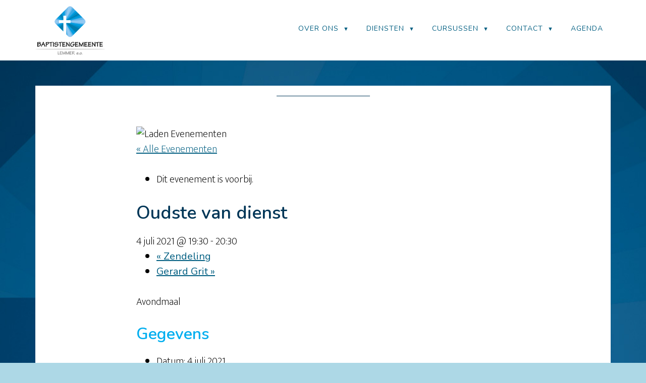

--- FILE ---
content_type: text/html; charset=UTF-8
request_url: https://www.baptistenlemmer.nl/event/oudste-van-dienst-3/
body_size: 12477
content:
<!DOCTYPE html>
<html lang="nl-NL">
<head >
<meta charset="UTF-8" />
<meta name="viewport" content="width=device-width, initial-scale=1" />
<title>Oudste van dienst</title>
<link rel='stylesheet' id='tribe-events-views-v2-bootstrap-datepicker-styles-css' href='https://www.baptistenlemmer.nl/wp-content/plugins/the-events-calendar/vendor/bootstrap-datepicker/css/bootstrap-datepicker.standalone.min.css?ver=6.15.14' type='text/css' media='all' />
<link rel='stylesheet' id='tec-variables-skeleton-css' href='https://www.baptistenlemmer.nl/wp-content/plugins/event-tickets/common/build/css/variables-skeleton.css?ver=6.10.1' type='text/css' media='all' />
<link rel='stylesheet' id='tribe-common-skeleton-style-css' href='https://www.baptistenlemmer.nl/wp-content/plugins/event-tickets/common/build/css/common-skeleton.css?ver=6.10.1' type='text/css' media='all' />
<link rel='stylesheet' id='tribe-tooltipster-css-css' href='https://www.baptistenlemmer.nl/wp-content/plugins/event-tickets/common/vendor/tooltipster/tooltipster.bundle.min.css?ver=6.10.1' type='text/css' media='all' />
<link rel='stylesheet' id='tribe-events-views-v2-skeleton-css' href='https://www.baptistenlemmer.nl/wp-content/plugins/the-events-calendar/build/css/views-skeleton.css?ver=6.15.14' type='text/css' media='all' />
<link rel='stylesheet' id='tec-variables-full-css' href='https://www.baptistenlemmer.nl/wp-content/plugins/event-tickets/common/build/css/variables-full.css?ver=6.10.1' type='text/css' media='all' />
<link rel='stylesheet' id='tribe-common-full-style-css' href='https://www.baptistenlemmer.nl/wp-content/plugins/event-tickets/common/build/css/common-full.css?ver=6.10.1' type='text/css' media='all' />
<link rel='stylesheet' id='tribe-events-views-v2-full-css' href='https://www.baptistenlemmer.nl/wp-content/plugins/the-events-calendar/build/css/views-full.css?ver=6.15.14' type='text/css' media='all' />
<link rel='stylesheet' id='tribe-events-views-v2-print-css' href='https://www.baptistenlemmer.nl/wp-content/plugins/the-events-calendar/build/css/views-print.css?ver=6.15.14' type='text/css' media='print' />
<meta name='robots' content='max-image-preview:large' />
<link rel='dns-prefetch' href='//www.googletagmanager.com' />
<link rel='dns-prefetch' href='//fonts.googleapis.com' />
<link rel="alternate" type="application/rss+xml" title="Baptistengemeente Lemmer &raquo; feed" href="https://www.baptistenlemmer.nl/feed/" />
<link rel="alternate" type="application/rss+xml" title="Baptistengemeente Lemmer &raquo; reacties feed" href="https://www.baptistenlemmer.nl/comments/feed/" />
<link rel="alternate" type="text/calendar" title="Baptistengemeente Lemmer &raquo; iCal Feed" href="https://www.baptistenlemmer.nl/events/?ical=1" />
<link rel="alternate" title="oEmbed (JSON)" type="application/json+oembed" href="https://www.baptistenlemmer.nl/wp-json/oembed/1.0/embed?url=https%3A%2F%2Fwww.baptistenlemmer.nl%2Fevent%2Foudste-van-dienst-3%2F" />
<link rel="alternate" title="oEmbed (XML)" type="text/xml+oembed" href="https://www.baptistenlemmer.nl/wp-json/oembed/1.0/embed?url=https%3A%2F%2Fwww.baptistenlemmer.nl%2Fevent%2Foudste-van-dienst-3%2F&#038;format=xml" />
<link rel="canonical" href="https://www.baptistenlemmer.nl/event/oudste-van-dienst-3/" />
<style id='wp-img-auto-sizes-contain-inline-css' type='text/css'>
img:is([sizes=auto i],[sizes^="auto," i]){contain-intrinsic-size:3000px 1500px}
/*# sourceURL=wp-img-auto-sizes-contain-inline-css */
</style>
<link rel='stylesheet' id='genesis-blocks-style-css-css' href='https://www.baptistenlemmer.nl/wp-content/plugins/genesis-blocks/dist/style-blocks.build.css?ver=1768560028' type='text/css' media='all' />
<link rel='stylesheet' id='dashicons-css' href='https://www.baptistenlemmer.nl/wp-includes/css/dashicons.min.css?ver=6.9' type='text/css' media='all' />
<link rel='stylesheet' id='event-tickets-tickets-css-css' href='https://www.baptistenlemmer.nl/wp-content/plugins/event-tickets/build/css/tickets-v1.css?ver=5.27.3' type='text/css' media='all' />
<link rel='stylesheet' id='event-tickets-tickets-rsvp-css-css' href='https://www.baptistenlemmer.nl/wp-content/plugins/event-tickets/build/css/rsvp-v1.css?ver=5.27.3' type='text/css' media='all' />
<link rel='stylesheet' id='tribe-events-v2-single-skeleton-css' href='https://www.baptistenlemmer.nl/wp-content/plugins/the-events-calendar/build/css/tribe-events-single-skeleton.css?ver=6.15.14' type='text/css' media='all' />
<link rel='stylesheet' id='tribe-events-v2-single-skeleton-full-css' href='https://www.baptistenlemmer.nl/wp-content/plugins/the-events-calendar/build/css/tribe-events-single-full.css?ver=6.15.14' type='text/css' media='all' />
<link rel='stylesheet' id='altitude-pro-css' href='https://www.baptistenlemmer.nl/wp-content/themes/altitude-pro/style.css?ver=1.2.1' type='text/css' media='all' />
<style id='altitude-pro-inline-css' type='text/css'>


		.image-section a:focus,
		.image-section a:hover,
		.image-section .featured-content .entry-title a:focus,
		.image-section .featured-content .entry-title a:hover,
		.site-footer a:focus,
		.site-footer a:hover {
			color: #00aeef;
		}

		.image-section button,
		.image-section input[type="button"],
		.image-section input[type="reset"],
		.image-section input[type="submit"],
		.image-section .widget .button {
			background-color: #00aeef;
			color: #000000;
		}

		.image-section button,
		.image-section input[type="button"],
		.image-section input[type="reset"],
		.image-section input[type="submit"],
		.image-section .button,
		.front-page .image-section input:focus,
		.front-page .image-section textarea:focus,
		.image-section .widget .button {
			border-color: #00aeef;
		}

		@media only screen and (max-width:800px) {
			.menu-toggle:focus,
			.menu-toggle:hover,
			.sub-menu-toggle:focus,
			.sub-menu-toggle:hover {
				color: #00aeef;
			}
		}
		

		a,
		.entry-title a:focus,
		.entry-title a:hover {
			color: #00aeef;
		}

		button,
		input[type="button"],
		input[type="reset"],
		input[type="submit"],
		.archive-pagination li a:focus,
		.archive-pagination li a:hover,
		.archive-pagination .active a,
		.button,
		.footer-widgets,
		.widget .button {
			background-color: #00aeef;
			color: #000000;
		}

		button,
		input[type="button"],
		input[type="reset"],
		input[type="submit"],
		.button,
		.front-page input:focus,
		.front-page textarea:focus,
		.widget .button {
			border-color: #00aeef;
		}

		.footer-widgets a,
		.footer-widgets .wrap a {
			background: transparent;
			border-color: #000000;
			color: #000000;
		}

		.footer-widgets .wrap a:focus,
		.footer-widgets .wrap a:hover {
			color: #797979;
		}

		

		.footer-widgets .widget button,
		.footer-widgets .widget input[type="button"],
		.footer-widgets .widget input[type="reset"],
		.footer-widgets .widget input[type="submit"],
		.footer-widgets .widget a.button {
			background-color: #000000;
			border-color: #000000;
			color: #ffffff;
		}

		.footer-widgets .widget a.button.clear {
			border-color: #000000;
			color: #000000;
		}

		.footer-widgets .widget button:focus,
		.footer-widgets .widget button:hover,
		.footer-widgets .widget input[type="button"]:focus,
		.footer-widgets .widget input[type="button"]:hover,
		.footer-widgets .widget input[type="reset"]:focus,
		.footer-widgets .widget input[type="reset"]:hover,
		.footer-widgets .widget input[type="submit"]:focus,
		.footer-widgets .widget input[type="submit"]:hover,
		.footer-widgets .widget a.button:focus,
		.footer-widgets .widget a.button:hover,
		.footer-widgets .widget a.button.clear:focus,
		.footer-widgets .widget a.button.clear:hover {
			background-color: #797979;
			border-color: #797979;
			color: #ffffff;
		}
		
/*# sourceURL=altitude-pro-inline-css */
</style>
<style id='wp-emoji-styles-inline-css' type='text/css'>

	img.wp-smiley, img.emoji {
		display: inline !important;
		border: none !important;
		box-shadow: none !important;
		height: 1em !important;
		width: 1em !important;
		margin: 0 0.07em !important;
		vertical-align: -0.1em !important;
		background: none !important;
		padding: 0 !important;
	}
/*# sourceURL=wp-emoji-styles-inline-css */
</style>
<link rel='stylesheet' id='wp-block-library-css' href='https://www.baptistenlemmer.nl/wp-includes/css/dist/block-library/style.min.css?ver=6.9' type='text/css' media='all' />
<style id='global-styles-inline-css' type='text/css'>
:root{--wp--preset--aspect-ratio--square: 1;--wp--preset--aspect-ratio--4-3: 4/3;--wp--preset--aspect-ratio--3-4: 3/4;--wp--preset--aspect-ratio--3-2: 3/2;--wp--preset--aspect-ratio--2-3: 2/3;--wp--preset--aspect-ratio--16-9: 16/9;--wp--preset--aspect-ratio--9-16: 9/16;--wp--preset--color--black: #000000;--wp--preset--color--cyan-bluish-gray: #abb8c3;--wp--preset--color--white: #ffffff;--wp--preset--color--pale-pink: #f78da7;--wp--preset--color--vivid-red: #cf2e2e;--wp--preset--color--luminous-vivid-orange: #ff6900;--wp--preset--color--luminous-vivid-amber: #fcb900;--wp--preset--color--light-green-cyan: #7bdcb5;--wp--preset--color--vivid-green-cyan: #00d084;--wp--preset--color--pale-cyan-blue: #8ed1fc;--wp--preset--color--vivid-cyan-blue: #0693e3;--wp--preset--color--vivid-purple: #9b51e0;--wp--preset--gradient--vivid-cyan-blue-to-vivid-purple: linear-gradient(135deg,rgb(6,147,227) 0%,rgb(155,81,224) 100%);--wp--preset--gradient--light-green-cyan-to-vivid-green-cyan: linear-gradient(135deg,rgb(122,220,180) 0%,rgb(0,208,130) 100%);--wp--preset--gradient--luminous-vivid-amber-to-luminous-vivid-orange: linear-gradient(135deg,rgb(252,185,0) 0%,rgb(255,105,0) 100%);--wp--preset--gradient--luminous-vivid-orange-to-vivid-red: linear-gradient(135deg,rgb(255,105,0) 0%,rgb(207,46,46) 100%);--wp--preset--gradient--very-light-gray-to-cyan-bluish-gray: linear-gradient(135deg,rgb(238,238,238) 0%,rgb(169,184,195) 100%);--wp--preset--gradient--cool-to-warm-spectrum: linear-gradient(135deg,rgb(74,234,220) 0%,rgb(151,120,209) 20%,rgb(207,42,186) 40%,rgb(238,44,130) 60%,rgb(251,105,98) 80%,rgb(254,248,76) 100%);--wp--preset--gradient--blush-light-purple: linear-gradient(135deg,rgb(255,206,236) 0%,rgb(152,150,240) 100%);--wp--preset--gradient--blush-bordeaux: linear-gradient(135deg,rgb(254,205,165) 0%,rgb(254,45,45) 50%,rgb(107,0,62) 100%);--wp--preset--gradient--luminous-dusk: linear-gradient(135deg,rgb(255,203,112) 0%,rgb(199,81,192) 50%,rgb(65,88,208) 100%);--wp--preset--gradient--pale-ocean: linear-gradient(135deg,rgb(255,245,203) 0%,rgb(182,227,212) 50%,rgb(51,167,181) 100%);--wp--preset--gradient--electric-grass: linear-gradient(135deg,rgb(202,248,128) 0%,rgb(113,206,126) 100%);--wp--preset--gradient--midnight: linear-gradient(135deg,rgb(2,3,129) 0%,rgb(40,116,252) 100%);--wp--preset--font-size--small: 13px;--wp--preset--font-size--medium: 20px;--wp--preset--font-size--large: 36px;--wp--preset--font-size--x-large: 42px;--wp--preset--spacing--20: 0.44rem;--wp--preset--spacing--30: 0.67rem;--wp--preset--spacing--40: 1rem;--wp--preset--spacing--50: 1.5rem;--wp--preset--spacing--60: 2.25rem;--wp--preset--spacing--70: 3.38rem;--wp--preset--spacing--80: 5.06rem;--wp--preset--shadow--natural: 6px 6px 9px rgba(0, 0, 0, 0.2);--wp--preset--shadow--deep: 12px 12px 50px rgba(0, 0, 0, 0.4);--wp--preset--shadow--sharp: 6px 6px 0px rgba(0, 0, 0, 0.2);--wp--preset--shadow--outlined: 6px 6px 0px -3px rgb(255, 255, 255), 6px 6px rgb(0, 0, 0);--wp--preset--shadow--crisp: 6px 6px 0px rgb(0, 0, 0);}:where(.is-layout-flex){gap: 0.5em;}:where(.is-layout-grid){gap: 0.5em;}body .is-layout-flex{display: flex;}.is-layout-flex{flex-wrap: wrap;align-items: center;}.is-layout-flex > :is(*, div){margin: 0;}body .is-layout-grid{display: grid;}.is-layout-grid > :is(*, div){margin: 0;}:where(.wp-block-columns.is-layout-flex){gap: 2em;}:where(.wp-block-columns.is-layout-grid){gap: 2em;}:where(.wp-block-post-template.is-layout-flex){gap: 1.25em;}:where(.wp-block-post-template.is-layout-grid){gap: 1.25em;}.has-black-color{color: var(--wp--preset--color--black) !important;}.has-cyan-bluish-gray-color{color: var(--wp--preset--color--cyan-bluish-gray) !important;}.has-white-color{color: var(--wp--preset--color--white) !important;}.has-pale-pink-color{color: var(--wp--preset--color--pale-pink) !important;}.has-vivid-red-color{color: var(--wp--preset--color--vivid-red) !important;}.has-luminous-vivid-orange-color{color: var(--wp--preset--color--luminous-vivid-orange) !important;}.has-luminous-vivid-amber-color{color: var(--wp--preset--color--luminous-vivid-amber) !important;}.has-light-green-cyan-color{color: var(--wp--preset--color--light-green-cyan) !important;}.has-vivid-green-cyan-color{color: var(--wp--preset--color--vivid-green-cyan) !important;}.has-pale-cyan-blue-color{color: var(--wp--preset--color--pale-cyan-blue) !important;}.has-vivid-cyan-blue-color{color: var(--wp--preset--color--vivid-cyan-blue) !important;}.has-vivid-purple-color{color: var(--wp--preset--color--vivid-purple) !important;}.has-black-background-color{background-color: var(--wp--preset--color--black) !important;}.has-cyan-bluish-gray-background-color{background-color: var(--wp--preset--color--cyan-bluish-gray) !important;}.has-white-background-color{background-color: var(--wp--preset--color--white) !important;}.has-pale-pink-background-color{background-color: var(--wp--preset--color--pale-pink) !important;}.has-vivid-red-background-color{background-color: var(--wp--preset--color--vivid-red) !important;}.has-luminous-vivid-orange-background-color{background-color: var(--wp--preset--color--luminous-vivid-orange) !important;}.has-luminous-vivid-amber-background-color{background-color: var(--wp--preset--color--luminous-vivid-amber) !important;}.has-light-green-cyan-background-color{background-color: var(--wp--preset--color--light-green-cyan) !important;}.has-vivid-green-cyan-background-color{background-color: var(--wp--preset--color--vivid-green-cyan) !important;}.has-pale-cyan-blue-background-color{background-color: var(--wp--preset--color--pale-cyan-blue) !important;}.has-vivid-cyan-blue-background-color{background-color: var(--wp--preset--color--vivid-cyan-blue) !important;}.has-vivid-purple-background-color{background-color: var(--wp--preset--color--vivid-purple) !important;}.has-black-border-color{border-color: var(--wp--preset--color--black) !important;}.has-cyan-bluish-gray-border-color{border-color: var(--wp--preset--color--cyan-bluish-gray) !important;}.has-white-border-color{border-color: var(--wp--preset--color--white) !important;}.has-pale-pink-border-color{border-color: var(--wp--preset--color--pale-pink) !important;}.has-vivid-red-border-color{border-color: var(--wp--preset--color--vivid-red) !important;}.has-luminous-vivid-orange-border-color{border-color: var(--wp--preset--color--luminous-vivid-orange) !important;}.has-luminous-vivid-amber-border-color{border-color: var(--wp--preset--color--luminous-vivid-amber) !important;}.has-light-green-cyan-border-color{border-color: var(--wp--preset--color--light-green-cyan) !important;}.has-vivid-green-cyan-border-color{border-color: var(--wp--preset--color--vivid-green-cyan) !important;}.has-pale-cyan-blue-border-color{border-color: var(--wp--preset--color--pale-cyan-blue) !important;}.has-vivid-cyan-blue-border-color{border-color: var(--wp--preset--color--vivid-cyan-blue) !important;}.has-vivid-purple-border-color{border-color: var(--wp--preset--color--vivid-purple) !important;}.has-vivid-cyan-blue-to-vivid-purple-gradient-background{background: var(--wp--preset--gradient--vivid-cyan-blue-to-vivid-purple) !important;}.has-light-green-cyan-to-vivid-green-cyan-gradient-background{background: var(--wp--preset--gradient--light-green-cyan-to-vivid-green-cyan) !important;}.has-luminous-vivid-amber-to-luminous-vivid-orange-gradient-background{background: var(--wp--preset--gradient--luminous-vivid-amber-to-luminous-vivid-orange) !important;}.has-luminous-vivid-orange-to-vivid-red-gradient-background{background: var(--wp--preset--gradient--luminous-vivid-orange-to-vivid-red) !important;}.has-very-light-gray-to-cyan-bluish-gray-gradient-background{background: var(--wp--preset--gradient--very-light-gray-to-cyan-bluish-gray) !important;}.has-cool-to-warm-spectrum-gradient-background{background: var(--wp--preset--gradient--cool-to-warm-spectrum) !important;}.has-blush-light-purple-gradient-background{background: var(--wp--preset--gradient--blush-light-purple) !important;}.has-blush-bordeaux-gradient-background{background: var(--wp--preset--gradient--blush-bordeaux) !important;}.has-luminous-dusk-gradient-background{background: var(--wp--preset--gradient--luminous-dusk) !important;}.has-pale-ocean-gradient-background{background: var(--wp--preset--gradient--pale-ocean) !important;}.has-electric-grass-gradient-background{background: var(--wp--preset--gradient--electric-grass) !important;}.has-midnight-gradient-background{background: var(--wp--preset--gradient--midnight) !important;}.has-small-font-size{font-size: var(--wp--preset--font-size--small) !important;}.has-medium-font-size{font-size: var(--wp--preset--font-size--medium) !important;}.has-large-font-size{font-size: var(--wp--preset--font-size--large) !important;}.has-x-large-font-size{font-size: var(--wp--preset--font-size--x-large) !important;}
/*# sourceURL=global-styles-inline-css */
</style>

<style id='classic-theme-styles-inline-css' type='text/css'>
/*! This file is auto-generated */
.wp-block-button__link{color:#fff;background-color:#32373c;border-radius:9999px;box-shadow:none;text-decoration:none;padding:calc(.667em + 2px) calc(1.333em + 2px);font-size:1.125em}.wp-block-file__button{background:#32373c;color:#fff;text-decoration:none}
/*# sourceURL=/wp-includes/css/classic-themes.min.css */
</style>
<link rel='stylesheet' id='wp-components-css' href='https://www.baptistenlemmer.nl/wp-includes/css/dist/components/style.min.css?ver=6.9' type='text/css' media='all' />
<link rel='stylesheet' id='wp-preferences-css' href='https://www.baptistenlemmer.nl/wp-includes/css/dist/preferences/style.min.css?ver=6.9' type='text/css' media='all' />
<link rel='stylesheet' id='wp-block-editor-css' href='https://www.baptistenlemmer.nl/wp-includes/css/dist/block-editor/style.min.css?ver=6.9' type='text/css' media='all' />
<link rel='stylesheet' id='popup-maker-block-library-style-css' href='https://www.baptistenlemmer.nl/wp-content/plugins/popup-maker/dist/packages/block-library-style.css?ver=dbea705cfafe089d65f1' type='text/css' media='all' />
<link rel='stylesheet' id='altitude-google-fonts-css' href='//fonts.googleapis.com/css?family=Ek+Mukta%3A200%2C800&#038;ver=1.2.1' type='text/css' media='all' />
<link rel='stylesheet' id='google-font-nunito-css' href='//fonts.googleapis.com/css?family=Nunito%3A400%2C600%2C700%2C800&#038;ver=1.2.1' type='text/css' media='all' />
<link rel='stylesheet' id='tablepress-default-css' href='https://www.baptistenlemmer.nl/wp-content/plugins/tablepress/css/build/default.css?ver=3.2.6' type='text/css' media='all' />
<link rel='stylesheet' id='event-tickets-rsvp-css' href='https://www.baptistenlemmer.nl/wp-content/plugins/event-tickets/build/css/rsvp.css?ver=5.27.3' type='text/css' media='all' />
<script type="text/javascript" src="https://www.baptistenlemmer.nl/wp-includes/js/jquery/jquery.min.js?ver=3.7.1" id="jquery-core-js"></script>
<script type="text/javascript" src="https://www.baptistenlemmer.nl/wp-includes/js/jquery/jquery-migrate.min.js?ver=3.4.1" id="jquery-migrate-js"></script>
<script type="text/javascript" src="https://www.baptistenlemmer.nl/wp-content/plugins/event-tickets/common/build/js/tribe-common.js?ver=9c44e11f3503a33e9540" id="tribe-common-js"></script>
<script type="text/javascript" src="https://www.baptistenlemmer.nl/wp-content/plugins/the-events-calendar/build/js/views/breakpoints.js?ver=4208de2df2852e0b91ec" id="tribe-events-views-v2-breakpoints-js"></script>

<!-- Google tag (gtag.js) snippet toegevoegd door Site Kit -->
<!-- Google Analytics snippet toegevoegd door Site Kit -->
<script type="text/javascript" src="https://www.googletagmanager.com/gtag/js?id=GT-5NGVJQN6" id="google_gtagjs-js" async></script>
<script type="text/javascript" id="google_gtagjs-js-after">
/* <![CDATA[ */
window.dataLayer = window.dataLayer || [];function gtag(){dataLayer.push(arguments);}
gtag("set","linker",{"domains":["www.baptistenlemmer.nl"]});
gtag("js", new Date());
gtag("set", "developer_id.dZTNiMT", true);
gtag("config", "GT-5NGVJQN6");
 window._googlesitekit = window._googlesitekit || {}; window._googlesitekit.throttledEvents = []; window._googlesitekit.gtagEvent = (name, data) => { var key = JSON.stringify( { name, data } ); if ( !! window._googlesitekit.throttledEvents[ key ] ) { return; } window._googlesitekit.throttledEvents[ key ] = true; setTimeout( () => { delete window._googlesitekit.throttledEvents[ key ]; }, 5 ); gtag( "event", name, { ...data, event_source: "site-kit" } ); }; 
//# sourceURL=google_gtagjs-js-after
/* ]]> */
</script>
<link rel="https://api.w.org/" href="https://www.baptistenlemmer.nl/wp-json/" /><link rel="alternate" title="JSON" type="application/json" href="https://www.baptistenlemmer.nl/wp-json/wp/v2/tribe_events/3420" /><link rel="EditURI" type="application/rsd+xml" title="RSD" href="https://www.baptistenlemmer.nl/xmlrpc.php?rsd" />
<meta name="generator" content="Site Kit by Google 1.170.0" /><meta name="et-api-version" content="v1"><meta name="et-api-origin" content="https://www.baptistenlemmer.nl"><link rel="https://theeventscalendar.com/" href="https://www.baptistenlemmer.nl/wp-json/tribe/tickets/v1/" /><meta name="tec-api-version" content="v1"><meta name="tec-api-origin" content="https://www.baptistenlemmer.nl"><link rel="alternate" href="https://www.baptistenlemmer.nl/wp-json/tribe/events/v1/events/3420" /><link rel="pingback" href="https://www.baptistenlemmer.nl/xmlrpc.php" />
<!-- Global site tag (gtag.js) - Google Analytics -->
<script async src="https://www.googletagmanager.com/gtag/js?id=G-9FBF500R8W"></script>
<script>
  window.dataLayer = window.dataLayer || [];
  function gtag(){dataLayer.push(arguments);}
  gtag('js', new Date());

  gtag('config', 'G-9FBF500R8W');
</script><style type="text/css">.site-title a { background: url(https://www.baptistenlemmer.nl/wp-content/uploads/2025/10/cropped-cropped-Logo-Baptisten-Lemmer-wit.png) no-repeat !important; }</style>
<script type="application/ld+json">
[{"@context":"http://schema.org","@type":"Event","name":"Oudste van dienst","description":"&lt;p&gt;Avondmaal&lt;/p&gt;\\n","url":"https://www.baptistenlemmer.nl/event/oudste-van-dienst-3/","eventAttendanceMode":"https://schema.org/OfflineEventAttendanceMode","eventStatus":"https://schema.org/EventScheduled","startDate":"2021-07-04T19:30:00+02:00","endDate":"2021-07-04T20:30:00+02:00","performer":"Organization"}]
</script><link rel="icon" href="https://www.baptistenlemmer.nl/wp-content/uploads/2025/10/cropped-favicon-32x32.png" sizes="32x32" />
<link rel="icon" href="https://www.baptistenlemmer.nl/wp-content/uploads/2025/10/cropped-favicon-192x192.png" sizes="192x192" />
<link rel="apple-touch-icon" href="https://www.baptistenlemmer.nl/wp-content/uploads/2025/10/cropped-favicon-180x180.png" />
<meta name="msapplication-TileImage" content="https://www.baptistenlemmer.nl/wp-content/uploads/2025/10/cropped-favicon-270x270.png" />
		<style type="text/css" id="wp-custom-css">
			#front-page-1 .flexible-widgets {
	padding-top: 480px
}


.wp-block-quote p{
	color: #025f82;
}

.genesis-nav-menu .sub-menu .sub-menu {
	margin: -54px 0 0 300px;
}


.genesis-nav-menu .sub-menu li ul {
	width: auto;
}

.wp-block-file__button {
	background: #00aeef;
	color: white;
}

.wp-block-buttons {
	margin-bottom: 20px;
}

a.wp-block-file__button {
	color: white !important;
	font-weight: bold;
	text-decoration: none;
}

.anchor {
	margin-top: -160px;
	padding-top: 160px;
}


.site-footer a:hover{
	color: white;
	text-decoration:underline;
} 

.tribe-events-calendar-list__event-description p{
    display: none !important;
}

/* Forceer iframe naar volledige breedte */
.page page-id-125 iframe[src*="youtube.com"] {
    width: 100% !important;
    max-width: 100% !important;
    height: auto !important;
}

/* Zorg dat de container geen vaste breedte forceert */
.wp-block-embed,
.wp-block-embed-youtube,
.wp-block-video,
figure,
figure.wp-block-embed-youtube {
    max-width: 100% !important;
    width: 100% !important;
}

.page-id-16149 figure {
	margin: 0;
}

.responsive-video {
    position: relative;
    width: 100%;
    padding-bottom: 56.25%; /* 16:9 verhouding */
    height: 0;
}

.responsive-video iframe {
    position: absolute;
    top: 0;
    left: 0;
    width: 100% !important;
    height: 100% !important;
}

@media only screen and (min-width: 800px) {
  body {
    background-color: lightblue;
  }
	/* pijltje rechts naast de tekst bij menu's met sub-menu */
.menu .menu-item-has-children > a span::after {
    content: " ▼";  /* of "\25BC" of "►" afhankelijk van voorkeur */
    font-size: 0.8em;
    margin-left: 5px;
}

/* Voor sub-submenu's een ander pijltje (bijvoorbeeld naar rechts) */
.menu .sub-menu .menu-item-has-children > a span::after {
    content: " ▶";  /* of "\25B6" */
}
	#front-page-3 .widget {
	min-height: 650px;
}
	}

@media only screen and (max-width: 800px) {
#front-page-3 .widget:nth-child(2) {
margin-right: 0;
}	
}

@media only screen and (max-width: 1023px) {
	h2 {
		font-size: 30px;
	}
	
.site-inner {
	margin-top: 0;
}
	
	.site-inner, .wrap {
		padding: 0;
	}
	
.full-width-content .content {
		padding: 5%;
	}	
	.footer-widgets {
		padding: 5%;
	}
	.featuredpage .entry-header, 	.featuredpage .entry-content {
		padding: 5%;
	}
	
}		</style>
		</head>
<body class="wp-singular tribe_events-template-default single single-tribe_events postid-3420 wp-theme-genesis wp-child-theme-altitude-pro tribe-theme-genesis tribe-no-js page-template-altitude-pro tec-no-tickets-on-recurring tec-no-rsvp-on-recurring tribe-filter-live custom-header header-image header-full-width full-width-content genesis-breadcrumbs-hidden genesis-footer-widgets-visible events-single tribe-events-style-full tribe-events-style-theme" itemscope itemtype="https://schema.org/WebPage"><div class="site-container"><ul class="genesis-skip-link"><li><a href="#genesis-content" class="screen-reader-shortcut"> Door naar de hoofd inhoud</a></li><li><a href="#genesis-footer-widgets" class="screen-reader-shortcut"> Spring naar de voettekst</a></li></ul><header class="site-header" itemscope itemtype="https://schema.org/WPHeader"><div class="wrap"><div class="title-area"><p class="site-title" itemprop="headline"><a href="https://www.baptistenlemmer.nl/">Baptistengemeente Lemmer</a></p></div><nav class="nav-primary" aria-label="Hoofd" itemscope itemtype="https://schema.org/SiteNavigationElement" id="genesis-nav-primary"><div class="wrap"><ul id="menu-hoofdmenu" class="menu genesis-nav-menu menu-primary js-superfish"><li id="menu-item-54" class="menu-item menu-item-type-custom menu-item-object-custom menu-item-has-children menu-item-54"><a itemprop="url"><span itemprop="name">Over ons</span></a>
<ul class="sub-menu">
	<li id="menu-item-15344" class="menu-item menu-item-type-custom menu-item-object-custom menu-item-has-children menu-item-15344"><a itemprop="url"><span itemprop="name">Algemeen</span></a>
	<ul class="sub-menu">
		<li id="menu-item-5067" class="menu-item menu-item-type-post_type menu-item-object-page menu-item-5067"><a href="https://www.baptistenlemmer.nl/wat-geloven-wij/" itemprop="url"><span itemprop="name">Missie en kernwaarden</span></a></li>
		<li id="menu-item-5888" class="menu-item menu-item-type-post_type menu-item-object-page menu-item-5888"><a href="https://www.baptistenlemmer.nl/halfjaarthemas/" itemprop="url"><span itemprop="name">Halfjaarthema’s</span></a></li>
		<li id="menu-item-5481" class="menu-item menu-item-type-post_type menu-item-object-page menu-item-5481"><a href="https://www.baptistenlemmer.nl/wat-is-de-doop/" itemprop="url"><span itemprop="name">Wat is de doop?</span></a></li>
		<li id="menu-item-5482" class="menu-item menu-item-type-post_type menu-item-object-page menu-item-5482"><a href="https://www.baptistenlemmer.nl/betekenis-van-het-avondmaal/" itemprop="url"><span itemprop="name">Betekenis van het avondmaal</span></a></li>
		<li id="menu-item-52" class="menu-item menu-item-type-post_type menu-item-object-page menu-item-52"><a href="https://www.baptistenlemmer.nl/geschiedenis/" itemprop="url"><span itemprop="name">Geschiedenis</span></a></li>
	</ul>
</li>
	<li id="menu-item-15345" class="menu-item menu-item-type-custom menu-item-object-custom menu-item-has-children menu-item-15345"><a itemprop="url"><span itemprop="name">Samenkomsten</span></a>
	<ul class="sub-menu">
		<li id="menu-item-15346" class="menu-item menu-item-type-post_type menu-item-object-page menu-item-15346"><a href="https://www.baptistenlemmer.nl/kerkdienst/" itemprop="url"><span itemprop="name">Kerkdienst</span></a></li>
		<li id="menu-item-89" class="menu-item menu-item-type-post_type menu-item-object-page menu-item-89"><a href="https://www.baptistenlemmer.nl/kinderwerk/" itemprop="url"><span itemprop="name">Kinderdiensten</span></a></li>
		<li id="menu-item-86" class="menu-item menu-item-type-post_type menu-item-object-page menu-item-86"><a href="https://www.baptistenlemmer.nl/jeugd/" itemprop="url"><span itemprop="name">Jeugdwerk – Square</span></a></li>
		<li id="menu-item-15782" class="menu-item menu-item-type-post_type menu-item-object-page menu-item-15782"><a href="https://www.baptistenlemmer.nl/young-adults/" itemprop="url"><span itemprop="name">Jeugdwerk &#8211; Young Adults</span></a></li>
	</ul>
</li>
	<li id="menu-item-15347" class="menu-item menu-item-type-custom menu-item-object-custom menu-item-has-children menu-item-15347"><a itemprop="url"><span itemprop="name">Gemeenteleven</span></a>
	<ul class="sub-menu">
		<li id="menu-item-5480" class="menu-item menu-item-type-post_type menu-item-object-page menu-item-5480"><a href="https://www.baptistenlemmer.nl/taakgroepen/" itemprop="url"><span itemprop="name">Bedieningen</span></a></li>
		<li id="menu-item-2660" class="menu-item menu-item-type-post_type menu-item-object-page menu-item-2660"><a href="https://www.baptistenlemmer.nl/gebed/" itemprop="url"><span itemprop="name">Gebed</span></a></li>
		<li id="menu-item-15770" class="menu-item menu-item-type-post_type menu-item-object-page menu-item-15770"><a href="https://www.baptistenlemmer.nl/gemeentezorg-2/" itemprop="url"><span itemprop="name">Gemeentezorg</span></a></li>
		<li id="menu-item-15783" class="menu-item menu-item-type-post_type menu-item-object-page menu-item-15783"><a href="https://www.baptistenlemmer.nl/huiskringen/" itemprop="url"><span itemprop="name">Huiskringen</span></a></li>
		<li id="menu-item-94" class="menu-item menu-item-type-post_type menu-item-object-page menu-item-94"><a href="https://www.baptistenlemmer.nl/zending/" itemprop="url"><span itemprop="name">Zending &amp; Ondersteuning</span></a></li>
	</ul>
</li>
	<li id="menu-item-2140" class="menu-item menu-item-type-post_type menu-item-object-page menu-item-2140"><a href="https://www.baptistenlemmer.nl/scipio-app/" itemprop="url"><span itemprop="name">Scipio App</span></a></li>
	<li id="menu-item-9245" class="menu-item menu-item-type-custom menu-item-object-custom menu-item-has-children menu-item-9245"><a itemprop="url"><span itemprop="name">Geven en ANBI</span></a>
	<ul class="sub-menu">
		<li id="menu-item-59" class="menu-item menu-item-type-post_type menu-item-object-page menu-item-59"><a href="https://www.baptistenlemmer.nl/doneren/" itemprop="url"><span itemprop="name">Geven</span></a></li>
		<li id="menu-item-9246" class="menu-item menu-item-type-post_type menu-item-object-page menu-item-9246"><a href="https://www.baptistenlemmer.nl/anbi/" itemprop="url"><span itemprop="name">ANBI</span></a></li>
	</ul>
</li>
</ul>
</li>
<li id="menu-item-14856" class="menu-item menu-item-type-custom menu-item-object-custom menu-item-has-children menu-item-14856"><a itemprop="url"><span itemprop="name">Diensten</span></a>
<ul class="sub-menu">
	<li id="menu-item-14857" class="menu-item menu-item-type-post_type menu-item-object-page menu-item-14857"><a href="https://www.baptistenlemmer.nl/diensten-2/" itemprop="url"><span itemprop="name">Diensten</span></a></li>
	<li id="menu-item-5030" class="menu-item menu-item-type-post_type menu-item-object-page menu-item-5030"><a href="https://www.baptistenlemmer.nl/vertaling-van-onze-diensten/" itemprop="url"><span itemprop="name">Vertaling</span></a></li>
</ul>
</li>
<li id="menu-item-15427" class="menu-item menu-item-type-custom menu-item-object-custom menu-item-has-children menu-item-15427"><a itemprop="url"><span itemprop="name">Cursussen</span></a>
<ul class="sub-menu">
	<li id="menu-item-15435" class="menu-item menu-item-type-post_type menu-item-object-page menu-item-15435"><a href="https://www.baptistenlemmer.nl/youth-alpha/" itemprop="url"><span itemprop="name">Youth Alpha</span></a></li>
</ul>
</li>
<li id="menu-item-233" class="menu-item menu-item-type-custom menu-item-object-custom menu-item-has-children menu-item-233"><a itemprop="url"><span itemprop="name">Contact</span></a>
<ul class="sub-menu">
	<li id="menu-item-14357" class="menu-item menu-item-type-post_type menu-item-object-page menu-item-14357"><a href="https://www.baptistenlemmer.nl/inschrijven-nieuwsbrief/" itemprop="url"><span itemprop="name">Aanmelden gemeentemail</span></a></li>
	<li id="menu-item-14354" class="menu-item menu-item-type-post_type menu-item-object-page menu-item-14354"><a href="https://www.baptistenlemmer.nl/contactformulier/" itemprop="url"><span itemprop="name">Contactformulier</span></a></li>
	<li id="menu-item-101" class="menu-item menu-item-type-post_type menu-item-object-page menu-item-101"><a href="https://www.baptistenlemmer.nl/contact/" itemprop="url"><span itemprop="name">Contactgegevens</span></a></li>
	<li id="menu-item-99" class="menu-item menu-item-type-post_type menu-item-object-page menu-item-99"><a href="https://www.baptistenlemmer.nl/ruimte-reserveren/" itemprop="url"><span itemprop="name">Ruimte reserveren</span></a></li>
</ul>
</li>
<li id="menu-item-1788" class="menu-item menu-item-type-custom menu-item-object-custom menu-item-1788"><a href="https://www.baptistenlemmer.nl/events" itemprop="url"><span itemprop="name">Agenda</span></a></li>
</ul></div></nav></div></header><div class="site-inner"><div class="content-sidebar-wrap"><main class="content" id="genesis-content"><article class="post-0 page type-page status-publish entry" itemscope itemtype="https://schema.org/CreativeWork"><header class="entry-header"></header><div class="entry-content" itemprop="text"><section id="tribe-events" role="main"><div class="tribe-events-before-html"></div><span class="tribe-events-ajax-loading"><img class="tribe-events-spinner-medium" src="https://www.baptistenlemmer.nl/wp-content/plugins/the-events-calendar/src/resources/images/tribe-loading.gif" alt="Laden Evenementen" /></span>
<div id="tribe-events-content" class="tribe-events-single">

	<p class="tribe-events-back">
		<a href="https://www.baptistenlemmer.nl/events/"> &laquo; Alle Evenementen</a>
	</p>

	<!-- Notices -->
	<div class="tribe-events-notices"><ul><li>Dit evenement is voorbij.</li></ul></div>
	<h1 class="tribe-events-single-event-title">Oudste van dienst</h1>
	<div class="tribe-events-schedule tribe-clearfix">
		<div><span class="tribe-event-date-start">4 juli 2021 @ 19:30</span> - <span class="tribe-event-time">20:30</span></div>			</div>

	<!-- Event header -->
	<div id="tribe-events-header"  data-title="Oudste van dienst" data-viewtitle="Oudste van dienst">
		<!-- Navigation -->
		<nav class="tribe-events-nav-pagination" aria-label="Evenement Navigatie">
			<ul class="tribe-events-sub-nav">
				<li class="tribe-events-nav-previous"><a href="https://www.baptistenlemmer.nl/event/gerard-grit-31/"><span>&laquo;</span> Zendeling</a></li>
				<li class="tribe-events-nav-next"><a href="https://www.baptistenlemmer.nl/event/gerard-grit-32/">Gerard Grit <span>&raquo;</span></a></li>
			</ul>
			<!-- .tribe-events-sub-nav -->
		</nav>
	</div>
	<!-- #tribe-events-header -->

			<div id="post-3420" class="post-3420 tribe_events type-tribe_events status-publish entry">
			<!-- Event featured image, but exclude link -->
			
			<!-- Event content -->
						<div class="tribe-events-single-event-description tribe-events-content">
				<p>Avondmaal</p>
			</div>
			<!-- .tribe-events-single-event-description -->
			
			<!-- Event meta -->
						
	<div class="tribe-events-single-section tribe-events-event-meta primary tribe-clearfix">


<div class="tribe-events-meta-group tribe-events-meta-group-details">
	<h2 class="tribe-events-single-section-title"> Gegevens </h2>
	<ul class="tribe-events-meta-list">

		
			<li class="tribe-events-meta-item">
				<span class="tribe-events-start-date-label tribe-events-meta-label">Datum:</span>
				<span class="tribe-events-meta-value">
					<abbr class="tribe-events-abbr tribe-events-start-date published dtstart" title="2021-07-04"> 4 juli 2021 </abbr>
				</span>
			</li>

			<li class="tribe-events-meta-item">
				<span class="tribe-events-start-time-label tribe-events-meta-label">Tijd:</span>
				<span class="tribe-events-meta-value">
					<div class="tribe-events-abbr tribe-events-start-time published dtstart" title="2021-07-04">
						19:30 - 20:30											</div>
				</span>
			</li>

		
		
		
		
		
		
			</ul>
</div>

	</div>


					</div> <!-- #post-x -->
			
	<!-- Event footer -->
	<div id="tribe-events-footer">
		<!-- Navigation -->
		<nav class="tribe-events-nav-pagination" aria-label="Evenement Navigatie">
			<ul class="tribe-events-sub-nav">
				<li class="tribe-events-nav-previous"><a href="https://www.baptistenlemmer.nl/event/gerard-grit-31/"><span>&laquo;</span> Zendeling</a></li>
				<li class="tribe-events-nav-next"><a href="https://www.baptistenlemmer.nl/event/gerard-grit-32/">Gerard Grit <span>&raquo;</span></a></li>
			</ul>
			<!-- .tribe-events-sub-nav -->
		</nav>
	</div>
	<!-- #tribe-events-footer -->

</div><!-- #tribe-events-content -->
<div class="tribe-events-after-html"></div>
<!--
This calendar is powered by The Events Calendar.
http://evnt.is/18wn
-->
</section></div><footer class="entry-footer"><p class="entry-meta">Written by <span class="entry-author" itemprop="author" itemscope itemtype="https://schema.org/Person"><a href="https://www.baptistenlemmer.nl/author/admin/" class="entry-author-link" rel="author" itemprop="url"><span class="entry-author-name" itemprop="name">admin</span></a></span>   </p></footer></article></main></div></div><div class="footer-widgets" id="genesis-footer-widgets"><h2 class="genesis-sidebar-title screen-reader-text">Footer</h2><div class="wrap"><div class="widget-area footer-widgets-1 footer-widget-area"><section id="custom_html-5" class="widget_text widget widget_custom_html"><div class="widget_text widget-wrap"><div class="textwidget custom-html-widget">Wij willen een gemeente zijn waar jij, en mensen in Lemmer en omstreken, Jezus kunt leren kennen. <br><br>
We helpen je om te groeien in geloof, zodat je vrucht draagt in je dagelijks leven. Onze missie vatten we samen in de slogan: Door Jezus gezegend om tot zegen te zijn! 
<br><br>Je bent van harte welkom in onze diensten.

<hr />

<h3 class="widgettitle">Volg ons ook op:</h3></div></div></section>
<section id="media_image-4" class="widget widget_media_image"><div class="widget-wrap"><a href="https://www.facebook.com/baptistenlemmer/"><img width="50" height="50" src="https://www.baptistenlemmer.nl/wp-content/uploads/2024/09/facebook-icon-100x100-1-75x75.png" class="image wp-image-9249  attachment-50x50 size-50x50" alt="" style="max-width: 100%; height: auto;" decoding="async" loading="lazy" srcset="https://www.baptistenlemmer.nl/wp-content/uploads/2024/09/facebook-icon-100x100-1-75x75.png 75w, https://www.baptistenlemmer.nl/wp-content/uploads/2024/09/facebook-icon-100x100-1.png 100w" sizes="auto, (max-width: 50px) 100vw, 50px" /></a></div></section>
<section id="media_image-2" class="widget widget_media_image"><div class="widget-wrap"><a href="https://www.youtube.com/c/kanaalbaptistengemeentelemmer/live"><img width="224" height="50" src="https://www.baptistenlemmer.nl/wp-content/uploads/2024/09/youtube-1.png" class="image wp-image-9253 footer-image attachment-224x50 size-224x50" alt="" style="max-width: 100%; height: auto;" decoding="async" loading="lazy" /></a></div></section>
<section id="media_image-3" class="widget widget_media_image"><div class="widget-wrap"><a href="https://www.instagram.com/baptistenlemmer/"><img width="50" height="50" src="https://www.baptistenlemmer.nl/wp-content/uploads/2024/09/instagram.png" class="image wp-image-9252  attachment-full size-full" alt="" style="max-width: 100%; height: auto;" decoding="async" loading="lazy" /></a></div></section>
<section id="media_image-5" class="widget widget_media_image"><div class="widget-wrap"><a href="https://web.scipio-app.nl/app/"><img width="226" height="50" src="https://www.baptistenlemmer.nl/wp-content/uploads/2024/09/scipio.png" class="image wp-image-9254  attachment-226x50 size-226x50" alt="" style="max-width: 100%; height: auto;" decoding="async" loading="lazy" /></a></div></section>
</div><div class="widget-area footer-widgets-3 footer-widget-area"><section id="text-5" class="widget widget_text"><div class="widget-wrap"><h3 class="widgettitle widget-title">Adres van de kerk</h3>
			<div class="textwidget"><p>Baptistengemeente Lemmer</p>
<p>Wega 1</p>
<p>8531 NZ Lemmer</p>
<p>&nbsp;</p>
<p><a href="mailto:info@baptistenlemmer.nl">info@baptistenlemmer.nl</a></p>
<p>&nbsp;</p>
<p>Bekijk onze ANBI-status en details op onze <a href="https://www.baptistenlemmer.nl/anbi/">ANBI pagina</a>.</p>
</div>
		</div></section>
</div></div></div><footer class="site-footer" itemscope itemtype="https://schema.org/WPFooter"><div class="wrap"><p>Copyright &#xA9;&nbsp;2026 · Baptistengemeente Lemmer • <a href="https://www.baptistenlemmer.nl/privacyverklaring/">Privacyverklaring</a></p></div></footer></div><script type="speculationrules">
{"prefetch":[{"source":"document","where":{"and":[{"href_matches":"/*"},{"not":{"href_matches":["/wp-*.php","/wp-admin/*","/wp-content/uploads/*","/wp-content/*","/wp-content/plugins/*","/wp-content/themes/altitude-pro/*","/wp-content/themes/genesis/*","/*\\?(.+)"]}},{"not":{"selector_matches":"a[rel~=\"nofollow\"]"}},{"not":{"selector_matches":".no-prefetch, .no-prefetch a"}}]},"eagerness":"conservative"}]}
</script>
		<script>
		( function ( body ) {
			'use strict';
			body.className = body.className.replace( /\btribe-no-js\b/, 'tribe-js' );
		} )( document.body );
		</script>
			<script type="text/javascript">
		function genesisBlocksShare( url, title, w, h ){
			var left = ( window.innerWidth / 2 )-( w / 2 );
			var top  = ( window.innerHeight / 2 )-( h / 2 );
			return window.open(url, title, 'toolbar=no, location=no, directories=no, status=no, menubar=no, scrollbars=no, resizable=no, copyhistory=no, width=600, height=600, top='+top+', left='+left);
		}
	</script>
	<!-- YouTube Feeds JS -->
<script type="text/javascript">

</script>
<script> /* <![CDATA[ */var tribe_l10n_datatables = {"aria":{"sort_ascending":": activate to sort column ascending","sort_descending":": activate to sort column descending"},"length_menu":"Show _MENU_ entries","empty_table":"No data available in table","info":"Showing _START_ to _END_ of _TOTAL_ entries","info_empty":"Showing 0 to 0 of 0 entries","info_filtered":"(filtered from _MAX_ total entries)","zero_records":"No matching records found","search":"Search:","all_selected_text":"All items on this page were selected. ","select_all_link":"Select all pages","clear_selection":"Clear Selection.","pagination":{"all":"All","next":"Next","previous":"Previous"},"select":{"rows":{"0":"","_":": Selected %d rows","1":": Selected 1 row"}},"datepicker":{"dayNames":["zondag","maandag","dinsdag","woensdag","donderdag","vrijdag","zaterdag"],"dayNamesShort":["zo","ma","di","wo","do","vr","za"],"dayNamesMin":["Z","M","D","W","D","V","Z"],"monthNames":["januari","februari","maart","april","mei","juni","juli","augustus","september","oktober","november","december"],"monthNamesShort":["januari","februari","maart","april","mei","juni","juli","augustus","september","oktober","november","december"],"monthNamesMin":["jan","feb","mrt","apr","mei","jun","jul","aug","sep","okt","nov","dec"],"nextText":"Next","prevText":"Prev","currentText":"Today","closeText":"Done","today":"Today","clear":"Clear"},"registration_prompt":"Er is nog niet opgeslagen bezoekersinformatie. Weet je zeker dat je door wilt gaan?"};/* ]]> */ </script><script type="text/javascript" src="https://www.baptistenlemmer.nl/wp-content/plugins/the-events-calendar/vendor/bootstrap-datepicker/js/bootstrap-datepicker.min.js?ver=6.15.14" id="tribe-events-views-v2-bootstrap-datepicker-js"></script>
<script type="text/javascript" src="https://www.baptistenlemmer.nl/wp-content/plugins/the-events-calendar/build/js/views/viewport.js?ver=3e90f3ec254086a30629" id="tribe-events-views-v2-viewport-js"></script>
<script type="text/javascript" src="https://www.baptistenlemmer.nl/wp-content/plugins/the-events-calendar/build/js/views/accordion.js?ver=b0cf88d89b3e05e7d2ef" id="tribe-events-views-v2-accordion-js"></script>
<script type="text/javascript" src="https://www.baptistenlemmer.nl/wp-content/plugins/the-events-calendar/build/js/views/view-selector.js?ver=a8aa8890141fbcc3162a" id="tribe-events-views-v2-view-selector-js"></script>
<script type="text/javascript" src="https://www.baptistenlemmer.nl/wp-content/plugins/the-events-calendar/build/js/views/ical-links.js?ver=0dadaa0667a03645aee4" id="tribe-events-views-v2-ical-links-js"></script>
<script type="text/javascript" src="https://www.baptistenlemmer.nl/wp-content/plugins/the-events-calendar/build/js/views/navigation-scroll.js?ver=eba0057e0fd877f08e9d" id="tribe-events-views-v2-navigation-scroll-js"></script>
<script type="text/javascript" src="https://www.baptistenlemmer.nl/wp-content/plugins/the-events-calendar/build/js/views/multiday-events.js?ver=780fd76b5b819e3a6ece" id="tribe-events-views-v2-multiday-events-js"></script>
<script type="text/javascript" src="https://www.baptistenlemmer.nl/wp-content/plugins/the-events-calendar/build/js/views/month-mobile-events.js?ver=cee03bfee0063abbd5b8" id="tribe-events-views-v2-month-mobile-events-js"></script>
<script type="text/javascript" src="https://www.baptistenlemmer.nl/wp-content/plugins/the-events-calendar/build/js/views/month-grid.js?ver=b5773d96c9ff699a45dd" id="tribe-events-views-v2-month-grid-js"></script>
<script type="text/javascript" src="https://www.baptistenlemmer.nl/wp-content/plugins/event-tickets/common/vendor/tooltipster/tooltipster.bundle.min.js?ver=6.10.1" id="tribe-tooltipster-js"></script>
<script type="text/javascript" src="https://www.baptistenlemmer.nl/wp-content/plugins/the-events-calendar/build/js/views/tooltip.js?ver=82f9d4de83ed0352be8e" id="tribe-events-views-v2-tooltip-js"></script>
<script type="text/javascript" src="https://www.baptistenlemmer.nl/wp-content/plugins/the-events-calendar/build/js/views/events-bar.js?ver=3825b4a45b5c6f3f04b9" id="tribe-events-views-v2-events-bar-js"></script>
<script type="text/javascript" src="https://www.baptistenlemmer.nl/wp-content/plugins/the-events-calendar/build/js/views/events-bar-inputs.js?ver=e3710df171bb081761bd" id="tribe-events-views-v2-events-bar-inputs-js"></script>
<script type="text/javascript" src="https://www.baptistenlemmer.nl/wp-content/plugins/the-events-calendar/build/js/views/datepicker.js?ver=9ae0925bbe975f92bef4" id="tribe-events-views-v2-datepicker-js"></script>
<script type="text/javascript" src="https://www.baptistenlemmer.nl/wp-content/plugins/event-tickets/common/build/js/user-agent.js?ver=da75d0bdea6dde3898df" id="tec-user-agent-js"></script>
<script type="text/javascript" src="https://www.baptistenlemmer.nl/wp-content/plugins/event-tickets/build/js/rsvp.js?ver=dab7c1842d0b66486c7c" id="event-tickets-tickets-rsvp-js-js"></script>
<script type="text/javascript" src="https://www.baptistenlemmer.nl/wp-content/plugins/event-tickets/build/js/ticket-details.js?ver=effdcbb0319e200f2e6a" id="event-tickets-details-js-js"></script>
<script type="text/javascript" src="https://www.baptistenlemmer.nl/wp-content/plugins/genesis-blocks/dist/assets/js/dismiss.js?ver=1768560028" id="genesis-blocks-dismiss-js-js"></script>
<script type="text/javascript" src="https://www.baptistenlemmer.nl/wp-includes/js/hoverIntent.min.js?ver=1.10.2" id="hoverIntent-js"></script>
<script type="text/javascript" src="https://www.baptistenlemmer.nl/wp-content/themes/genesis/lib/js/menu/superfish.min.js?ver=1.7.10" id="superfish-js"></script>
<script type="text/javascript" src="https://www.baptistenlemmer.nl/wp-content/themes/genesis/lib/js/menu/superfish.args.min.js?ver=3.6.1" id="superfish-args-js"></script>
<script type="text/javascript" src="https://www.baptistenlemmer.nl/wp-content/themes/genesis/lib/js/skip-links.min.js?ver=3.6.1" id="skip-links-js"></script>
<script type="text/javascript" id="altitude-responsive-menu-js-extra">
/* <![CDATA[ */
var genesis_responsive_menu = {"mainMenu":"Menu","subMenu":"Submenu","menuClasses":{"combine":[".nav-primary",".nav-secondary"]}};
//# sourceURL=altitude-responsive-menu-js-extra
/* ]]> */
</script>
<script type="text/javascript" src="https://www.baptistenlemmer.nl/wp-content/themes/altitude-pro/js/responsive-menus.min.js?ver=1.2.1" id="altitude-responsive-menu-js"></script>
<script type="text/javascript" src="https://www.baptistenlemmer.nl/wp-content/themes/altitude-pro/js/jquery.scrollTo.min.js?ver=1.4.5-beta" id="scrollTo-js"></script>
<script type="text/javascript" src="https://www.baptistenlemmer.nl/wp-content/themes/altitude-pro/js/jquery.localScroll.min.js?ver=1.2.8b" id="localScroll-js"></script>
<script type="text/javascript" src="https://www.baptistenlemmer.nl/wp-content/themes/altitude-pro/js/scrollto-init.js?ver=6.9" id="scrollto-init-js"></script>
<script type="text/javascript" id="event-tickets-rsvp-js-extra">
/* <![CDATA[ */
var tribe_tickets_rsvp_strings = {"attendee":"Deelnemer %1$s"};
//# sourceURL=event-tickets-rsvp-js-extra
/* ]]> */
</script>
<script type="text/javascript" src="https://www.baptistenlemmer.nl/wp-content/plugins/event-tickets/build/js/rsvp.js?ver=5.27.3" id="event-tickets-rsvp-js"></script>
<script src='https://www.baptistenlemmer.nl/wp-content/plugins/event-tickets/common/build/js/underscore-before.js'></script>
<script type="text/javascript" src="https://www.baptistenlemmer.nl/wp-includes/js/underscore.min.js?ver=1.13.7" id="underscore-js"></script>
<script src='https://www.baptistenlemmer.nl/wp-content/plugins/event-tickets/common/build/js/underscore-after.js'></script>
<script type="text/javascript" src="https://www.baptistenlemmer.nl/wp-includes/js/backbone.min.js?ver=1.6.0" id="backbone-js"></script>
<script type="text/javascript" src="https://www.baptistenlemmer.nl/wp-content/plugins/google-site-kit/dist/assets/js/googlesitekit-events-provider-ninja-forms-1bcc43dc33ac5df43991.js" id="googlesitekit-events-provider-ninja-forms-js" defer></script>
<script type="text/javascript" src="https://www.baptistenlemmer.nl/wp-includes/js/jquery/ui/core.min.js?ver=1.13.3" id="jquery-ui-core-js"></script>
<script type="text/javascript" src="https://www.baptistenlemmer.nl/wp-includes/js/dist/hooks.min.js?ver=dd5603f07f9220ed27f1" id="wp-hooks-js"></script>
<script type="text/javascript" id="popup-maker-site-js-extra">
/* <![CDATA[ */
var pum_vars = {"version":"1.21.5","pm_dir_url":"https://www.baptistenlemmer.nl/wp-content/plugins/popup-maker/","ajaxurl":"https://www.baptistenlemmer.nl/wp-admin/admin-ajax.php","restapi":"https://www.baptistenlemmer.nl/wp-json/pum/v1","rest_nonce":null,"default_theme":"267","debug_mode":"","disable_tracking":"","home_url":"/","message_position":"top","core_sub_forms_enabled":"1","popups":[],"cookie_domain":"","analytics_enabled":"1","analytics_route":"analytics","analytics_api":"https://www.baptistenlemmer.nl/wp-json/pum/v1"};
var pum_sub_vars = {"ajaxurl":"https://www.baptistenlemmer.nl/wp-admin/admin-ajax.php","message_position":"top"};
var pum_popups = [];
//# sourceURL=popup-maker-site-js-extra
/* ]]> */
</script>
<script type="text/javascript" src="//www.baptistenlemmer.nl/wp-content/uploads/pum/pum-site-scripts.js?defer&amp;generated=1765204349&amp;ver=1.21.5" id="popup-maker-site-js"></script>
<script type="text/javascript" src="https://www.baptistenlemmer.nl/wp-content/plugins/google-site-kit/dist/assets/js/googlesitekit-events-provider-popup-maker-561440dc30d29e4d73d1.js" id="googlesitekit-events-provider-popup-maker-js" defer></script>
<script type="text/javascript" src="https://www.baptistenlemmer.nl/wp-content/plugins/event-tickets/common/build/js/utils/query-string.js?ver=694b0604b0c8eafed657" id="tribe-query-string-js"></script>
<script defer type="text/javascript" src="https://www.baptistenlemmer.nl/wp-content/plugins/the-events-calendar/build/js/views/manager.js?ver=6ff3be8cc3be5b9c56e7" id="tribe-events-views-v2-manager-js"></script>
<script id="wp-emoji-settings" type="application/json">
{"baseUrl":"https://s.w.org/images/core/emoji/17.0.2/72x72/","ext":".png","svgUrl":"https://s.w.org/images/core/emoji/17.0.2/svg/","svgExt":".svg","source":{"concatemoji":"https://www.baptistenlemmer.nl/wp-includes/js/wp-emoji-release.min.js?ver=6.9"}}
</script>
<script type="module">
/* <![CDATA[ */
/*! This file is auto-generated */
const a=JSON.parse(document.getElementById("wp-emoji-settings").textContent),o=(window._wpemojiSettings=a,"wpEmojiSettingsSupports"),s=["flag","emoji"];function i(e){try{var t={supportTests:e,timestamp:(new Date).valueOf()};sessionStorage.setItem(o,JSON.stringify(t))}catch(e){}}function c(e,t,n){e.clearRect(0,0,e.canvas.width,e.canvas.height),e.fillText(t,0,0);t=new Uint32Array(e.getImageData(0,0,e.canvas.width,e.canvas.height).data);e.clearRect(0,0,e.canvas.width,e.canvas.height),e.fillText(n,0,0);const a=new Uint32Array(e.getImageData(0,0,e.canvas.width,e.canvas.height).data);return t.every((e,t)=>e===a[t])}function p(e,t){e.clearRect(0,0,e.canvas.width,e.canvas.height),e.fillText(t,0,0);var n=e.getImageData(16,16,1,1);for(let e=0;e<n.data.length;e++)if(0!==n.data[e])return!1;return!0}function u(e,t,n,a){switch(t){case"flag":return n(e,"\ud83c\udff3\ufe0f\u200d\u26a7\ufe0f","\ud83c\udff3\ufe0f\u200b\u26a7\ufe0f")?!1:!n(e,"\ud83c\udde8\ud83c\uddf6","\ud83c\udde8\u200b\ud83c\uddf6")&&!n(e,"\ud83c\udff4\udb40\udc67\udb40\udc62\udb40\udc65\udb40\udc6e\udb40\udc67\udb40\udc7f","\ud83c\udff4\u200b\udb40\udc67\u200b\udb40\udc62\u200b\udb40\udc65\u200b\udb40\udc6e\u200b\udb40\udc67\u200b\udb40\udc7f");case"emoji":return!a(e,"\ud83e\u1fac8")}return!1}function f(e,t,n,a){let r;const o=(r="undefined"!=typeof WorkerGlobalScope&&self instanceof WorkerGlobalScope?new OffscreenCanvas(300,150):document.createElement("canvas")).getContext("2d",{willReadFrequently:!0}),s=(o.textBaseline="top",o.font="600 32px Arial",{});return e.forEach(e=>{s[e]=t(o,e,n,a)}),s}function r(e){var t=document.createElement("script");t.src=e,t.defer=!0,document.head.appendChild(t)}a.supports={everything:!0,everythingExceptFlag:!0},new Promise(t=>{let n=function(){try{var e=JSON.parse(sessionStorage.getItem(o));if("object"==typeof e&&"number"==typeof e.timestamp&&(new Date).valueOf()<e.timestamp+604800&&"object"==typeof e.supportTests)return e.supportTests}catch(e){}return null}();if(!n){if("undefined"!=typeof Worker&&"undefined"!=typeof OffscreenCanvas&&"undefined"!=typeof URL&&URL.createObjectURL&&"undefined"!=typeof Blob)try{var e="postMessage("+f.toString()+"("+[JSON.stringify(s),u.toString(),c.toString(),p.toString()].join(",")+"));",a=new Blob([e],{type:"text/javascript"});const r=new Worker(URL.createObjectURL(a),{name:"wpTestEmojiSupports"});return void(r.onmessage=e=>{i(n=e.data),r.terminate(),t(n)})}catch(e){}i(n=f(s,u,c,p))}t(n)}).then(e=>{for(const n in e)a.supports[n]=e[n],a.supports.everything=a.supports.everything&&a.supports[n],"flag"!==n&&(a.supports.everythingExceptFlag=a.supports.everythingExceptFlag&&a.supports[n]);var t;a.supports.everythingExceptFlag=a.supports.everythingExceptFlag&&!a.supports.flag,a.supports.everything||((t=a.source||{}).concatemoji?r(t.concatemoji):t.wpemoji&&t.twemoji&&(r(t.twemoji),r(t.wpemoji)))});
//# sourceURL=https://www.baptistenlemmer.nl/wp-includes/js/wp-emoji-loader.min.js
/* ]]> */
</script>
</body></html>


--- FILE ---
content_type: application/javascript
request_url: https://www.baptistenlemmer.nl/wp-content/themes/altitude-pro/js/scrollto-init.js?ver=6.9
body_size: -229
content:
jQuery(function( $ ) {

	$.localScroll({
		duration: 1200
	});

});